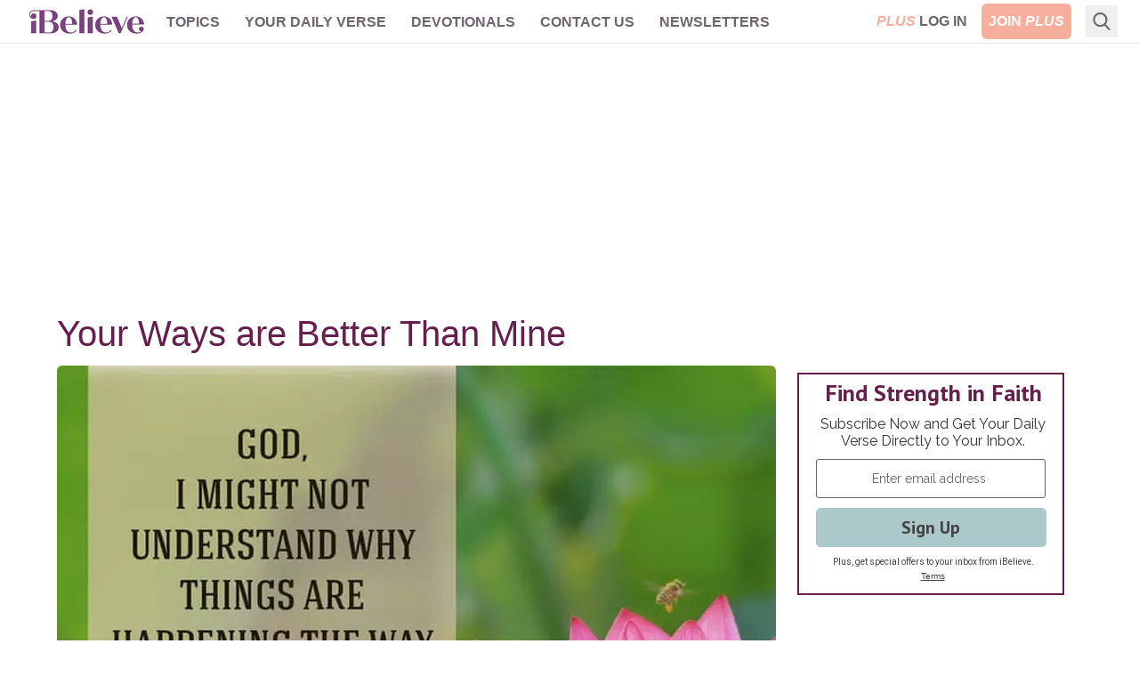

--- FILE ---
content_type: text/html; charset=utf-8
request_url: https://www.ibelieve.com/your-daily-verse/your-ways-are-better-than-mine.html
body_size: 12277
content:
<!DOCTYPE html>
<html lang="en">
<head>
    <meta charset="utf-8"/>
    <meta name="viewport" content="width=device-width, initial-scale=1.0"/>
    <meta name="robots" content="max-image-preview:large">
    <link rel="icon" type="image/png" href="/favicon.png">

    
    
    
            <link rel="preload" as="image" type="image/webp" href="https://i.swncdn.com/media/400w/cms/IB/12805-cm-prayer-God-not-understand-life-ways-better-trust-social.630w.tn.webp" media="(max-width: 767px)" fetchpriority="high">
        <link rel="preload" as="image" type="image/webp" href="https://i.swncdn.com/media/808w/cms/IB/12805-cm-prayer-God-not-understand-life-ways-better-trust-social.630w.tn.webp" media="(min-width: 768px)" fetchpriority="high">




    
<!-- DNS Prefetch (lightweight and safe) -->
<link rel="dns-prefetch" href="https://www.googletagmanager.com">
<link rel="dns-prefetch" href="https://www.google-analytics.com">
<link rel="dns-prefetch" href="https://js.pelcro.com">
<link rel="dns-prefetch" href="https://media.swncdn.com">
<link rel="dns-prefetch" href="https://i.swncdn.com">
<link rel="dns-prefetch" href="https://fonts.gstatic.com">
<link rel="dns-prefetch" href="https://s2.adform.net">
<link rel="dns-prefetch" href="https://www.googletagservices.com">
<link rel="dns-prefetch" href="https://prebid.adnxs.com">
<link rel="dns-prefetch" href="https://pagead2.googlesyndication.com">
<link rel="dns-prefetch" href="https://securepubads.g.doubleclick.net">
<link rel="dns-prefetch" href="https://ad.doubleclick.net">
<link rel="dns-prefetch" href="https://c.amazon-adsystem.com">

<!-- Preconnect (establish full connection early) -->
<link rel="preconnect" href="https://www.googletagmanager.com" crossorigin>
<link rel="preconnect" href="https://www.google-analytics.com" crossorigin>
<link rel="preconnect" href="https://js.pelcro.com" crossorigin>
<link rel="preconnect" href="https://media.swncdn.com" crossorigin>
<link rel="preconnect" href="https://i.swncdn.com" crossorigin>
<link rel="preconnect" href="https://fonts.gstatic.com" crossorigin>
<link rel="preconnect" href="https://s2.adform.net" crossorigin>
<link rel="preconnect" href="https://www.googletagservices.com" crossorigin>
<link rel="preconnect" href="https://prebid.adnxs.com" crossorigin>
<link rel="preconnect" href="https://pagead2.googlesyndication.com" crossorigin>
<link rel="preconnect" href="https://securepubads.g.doubleclick.net" crossorigin>
<link rel="preconnect" href="https://ad.doubleclick.net" crossorigin>
<link rel="preconnect" href="https://c.amazon-adsystem.com" crossorigin>

<!-- Preload (Critical resources to fetch ASAP) -->
<link rel="preload" as="script" href="https://www.googletagmanager.com/gtag/js?id=G-8BHZKB8W5T" fetchpriority="low">
<link rel="preload" as="script" href="https://securepubads.g.doubleclick.net/tag/js/gpt.js" fetchpriority="low">
<link rel="preload" as="script" href="https://media.swncdn.com/js/prebid/script.js" fetchpriority="low">
<link rel="preload" as="script" href="https://media.swncdn.com/salemads/ibelieve/advscript.js" fetchpriority="low">
<link rel="preload" as="script" href="/js/main.bundle.js?v=hXW9JHKSKDBBWvYFLX_UMIqYIcvw7J6BSBJbkStdY_E" fetchpriority="low">
<link rel="preload" as="script" href="https://js.pelcro.com/sdk/main.min.js" fetchpriority="low">
<link rel="preload" as="script" href="//b-code.liadm.com/a-06ut.min.js" fetchpriority="low">
    
<style>
    [x-cloak] { display: none !important; }
    #pelcro-view-dashboard #saved-items { display: none; }
</style>

<link href="/css/main.bundle.css?v=20260119-0841AM-3" rel="preload" as="style" />
<link href="/css/main.bundle.css?v=20260119-0841AM-3" rel="stylesheet" />



    <title>Your Ways are Better Than Mine - Your Daily Verse | iBelieve.com</title>
    <meta name="description" content="View Your Ways are Better Than Mine - Your Daily Verse. Share, pin and save today&#x27;s encouraging Bible Scripture."/>
        <meta name="p:domain_verify" content="1b7a9a7bffa69db7a7ceb532b6d3c591">
    <meta property="fb:admins" content="696121494" />
    <meta property="fb:app_id" content="271248429564685" />
    <meta property="fb:pages" content="387900014611608" />
    <meta property="og:site_name" content="iBelieve.com" />
    <meta property="og:title" content="Your Ways are Better Than Mine - Your Daily Verse" />
    <meta property="og:description" content="View Your Ways are Better Than Mine - Your Daily Verse. Share, pin and save today&#x27;s encouraging Bible Scripture." />
        <meta property="og:url" content="https://www.ibelieve.com/your-daily-verse/your-ways-are-better-than-mine.html" />
        <link rel="canonical" href="https://www.ibelieve.com/your-daily-verse/your-ways-are-better-than-mine.html" />
        <link rel="alternate" type="application/rss+xml" href="https://www.ibelieve.com/inspirations/rss/" />
        <meta property="og:image" content="https://media.swncdn.com/cms/IB/12805-cm-prayer-God-not-understand-life-ways-better-trust-social.630w.tn.png"/>
        <meta name="twitter:card" content="summary_large_image">
        <meta name="twitter:site" content="@iBelievecom">
        <meta name="twitter:title" content="Your Ways are Better Than Mine - Your Daily Verse">
        <meta name="twitter:description" content="View Your Ways are Better Than Mine - Your Daily Verse. Share, pin and save today&#x27;s encouraging Bible Scripture.">
        <meta name="twitter:image" content="https://media.swncdn.com/cms/IB/12805-cm-prayer-God-not-understand-life-ways-better-trust-social.630w.tn.png">            
            
<script type="application/ld+json">
{
  "@context": "http://schema.org",
  "@type": "Article",
  "mainEntityOfPage": {
    "type": "WebPage",
    "id": "https://www.ibelieve.com/inspirations/your-ways-are-better-than-mine.html"
  },
  "headline": "Your Ways are Better Than Mine",
  "articleSection": "Your Daily Verse",
  "image": {
    "type": "ImageObject",
    "url": "https://media.swncdn.com/cms/IB/12805-cm-prayer-God-not-understand-life-ways-better-trust-social.630w.tn.png"
  },
  "dateCreated": "2014-11-18T16:06:19.8670000",
  "datePublished": "2014-11-19T01:03:00.0000000",
  "dateModified": "2014-11-18T16:06:56.2100000",
  "publisher": {
    "type": "Organization",
    "name": "Salem Web Network",
    "url": "https://www.salemwebnetwork.com/",
    "logo": {
      "type": "ImageObject",
      "url": "https://salemnet.vo.llnwd.net/media/crosswalk/resource/areas/crosswalk/resources/images/logos/SWN_logo_blue_text.png",
      "width": 167,
      "height": 60
    },
    "sameAs": null
  },
  "description": "",
  "articleBody": "https://media.swncdn.com/cms/IB/12805-cm-prayer-God-not-understand-life-ways-better-trust-social.png"
}
</script>


            <meta property="article:tag" content="premium">   


<script>
    window.swn_pgi = { af: false, sl: 'none' }
</script>

    
    


</head>
<body class="font-helveticaNeue relative">
<div id="fb-root"></div>

<header class="sticky top-0 z-[99999]">
    
<style>
    #alert-container:empty {
        display: none;
    }
</style>
<script async src="https://media.swncdn.com/alerts/dist/main.js?v=1" id="alertbar-script"></script>
<div id="alert-container" class="justify-center content-center text-center text-white text-base md:text-xl py-2 px-2 md:px-0" rel="noopener"></div>
<script>
    const script = document.getElementById('alertbar-script');
    script.addEventListener('load', function() {
        if (window.AlertBar && typeof window.AlertBar.display === 'function') {
            window.AlertBar.display(false, "#alert-container");
          
            // setTimeout(() => {
            //     var sidebar = document.getElementById('sidebar');
            //     var alertContainer = document.getElementById('alert-container');
            //     if(sidebar && alertContainer.children.length > 0){
            //         sidebar.classList.add('sidebar-lg');
            //         sidebar.classList.remove('sidebar');
            //     }
            // }, 2000);    
        }
    });
</script>

    
<nav class="bg-white w-full border-b border-ibgray" x-data="{ showMobile: false }" x-cloak>
  <div class="mx-auto px-2 sm:px-6">
    <div class="relative flex items-center justify-between h-12 font-helveticaNeue">
      <div class="absolute inset-y-0 left-0 flex items-center lg:hidden">
        <!-- Mobile menu button-->
        <button type="button" class="inline-flex items-center justify-center p-2 rounded-md text-ibgray-800 hover:text-white hover:bg-ibrose-900 focus:outline-none focus:ring-2 focus:ring-inset focus:ring-white" aria-controls="mobile-menu" aria-expanded="false"
            @click="showMobile = !showMobile" @keydown.escape="showMobile = false" @click.away="showMobile = false">
          <span class="sr-only">Open main menu</span>          
          <svg class="block h-6 w-6" xmlns="https://www.w3.org/2000/svg" fill="none" viewBox="0 0 24 24" stroke="currentColor" aria-hidden="true">
            <path stroke-linecap="round" stroke-linejoin="round" stroke-width="2" d="M4 6h16M4 12h16M4 18h16" />
          </svg>          
          <svg class="hidden h-6 w-6" xmlns="https://www.w3.org/2000/svg" fill="none" viewBox="0 0 24 24" stroke="currentColor" aria-hidden="true">
            <path stroke-linecap="round" stroke-linejoin="round" stroke-width="2" d="M6 18L18 6M6 6l12 12" />
          </svg>
        </button>
      </div>
      <div class="flex-1 flex items-center justify-center lg:items-stretch lg:justify-start">
          <!-- Logo -->
        <div class="flex-shrink-0 flex items-center">
          <a class="no-underline hover:no-underline" href="https://www.ibelieve.com/" title="iBelieve.com">
              <picture><source srcset="https://i.swncdn.com/media/147w/ibelieve/logos/logo.webp" type="image/webp"><img src="https://i.swncdn.com/media/147w/ibelieve/logos/logo.png" width="147" height="48" onerror="this.onerror = null;this.parentNode.children[0].srcset = this.parentNode.children[1].srcset = this.src;" class="block h-auto w-[147px]" alt="iBelieve.com"></picture>              
          </a>          
        </div>        

        <!-- Main menu -->
        <div class="hidden lg:block sm:ml-6 lg:ml-2">
          <div class="flex space-x-3 flex-wrap justify-center content-center h-12">

                        <div class="relative" x-data="{ isOpen: false }">
                            
                            <a href="#" class="text-ibgray-800 hover:bg-ibrose-900 hover:text-white p-2 rounded-md text-xs lg:text-base uppercase font-bold"                                 
                                @click.prevent="isOpen = !isOpen" @keydown.escape="isOpen = false" @click.away="isOpen = false">Topics</a>
                            
                            <div x-show="isOpen"
                                class="hidden origin-top-left absolute left-0 mt-2 w-48 rounded-md shadow-lg py-1 bg-white ring-1 ring-black ring-opacity-5 focus:outline-none z-50"
                                :class="{ 'sm:block': isOpen }"> 
                                        <a href="/christian-living/" class="block px-4 py-2 text-lg text-gray-700 hover:bg-ibrose-900 hover:text-white" @click="isOpen = false">Christian Living</a>
                                        <a href="/video/" class="block px-4 py-2 text-lg text-gray-700 hover:bg-ibrose-900 hover:text-white" @click="isOpen = false">Video</a>
                                        <a href="/featured-plus-pdfs/" class="block px-4 py-2 text-lg text-gray-700 hover:bg-ibrose-900 hover:text-white" @click="isOpen = false">Printables</a>
                                        <a href="https://www.ibelieve.com/church-theology/" class="block px-4 py-2 text-lg text-gray-700 hover:bg-ibrose-900 hover:text-white" @click="isOpen = false">Church &amp; Theology</a>
                                        <a href="/relationships/" class="block px-4 py-2 text-lg text-gray-700 hover:bg-ibrose-900 hover:text-white" @click="isOpen = false">Relationships</a>
                                        <a href="/motherhood/" class="block px-4 py-2 text-lg text-gray-700 hover:bg-ibrose-900 hover:text-white" @click="isOpen = false">Motherhood</a>
                                        <a href="/career-calling/" class="block px-4 py-2 text-lg text-gray-700 hover:bg-ibrose-900 hover:text-white" @click="isOpen = false">Career &amp; Calling</a>
                                        <a href="/health-beauty/" class="block px-4 py-2 text-lg text-gray-700 hover:bg-ibrose-900 hover:text-white" @click="isOpen = false">Health &amp; Beauty</a>
                                        <a href="/food-home/" class="block px-4 py-2 text-lg text-gray-700 hover:bg-ibrose-900 hover:text-white" @click="isOpen = false">Food &amp; Home</a>
                                        <a href="/holidays/" class="block px-4 py-2 text-lg text-gray-700 hover:bg-ibrose-900 hover:text-white" @click="isOpen = false">Holidays</a>
                                        <a href="/slideshows/" class="block px-4 py-2 text-lg text-gray-700 hover:bg-ibrose-900 hover:text-white" @click="isOpen = false">Slideshows</a>
                            </div>                            
                        </div>
                        <div class="relative">
                            <a href="/your-daily-verse/" class="text-ibgray-800 hover:bg-ibrose-900 hover:text-white p-2 rounded-md text-xs lg:text-base uppercase font-bold">Your Daily Verse</a>
                        </div>
                        <div class="relative">
                            <a href="/devotionals/" class="text-ibgray-800 hover:bg-ibrose-900 hover:text-white p-2 rounded-md text-xs lg:text-base uppercase font-bold">Devotionals</a>
                        </div>
                        <div class="relative" x-data="{ isOpen: false }">
                            
                            <a href="#" class="text-ibgray-800 hover:bg-ibrose-900 hover:text-white p-2 rounded-md text-xs lg:text-base uppercase font-bold"                                 
                                @click.prevent="isOpen = !isOpen" @keydown.escape="isOpen = false" @click.away="isOpen = false">Contact Us</a>
                            
                            <div x-show="isOpen"
                                class="hidden origin-top-left absolute left-0 mt-2 w-48 rounded-md shadow-lg py-1 bg-white ring-1 ring-black ring-opacity-5 focus:outline-none z-50"
                                :class="{ 'sm:block': isOpen }"> 
                                        <a href="/about-ibelieve.html" class="block px-4 py-2 text-lg text-gray-700 hover:bg-ibrose-900 hover:text-white" @click="isOpen = false">About Us</a>
                                        <a href="/write-for-us.html" class="block px-4 py-2 text-lg text-gray-700 hover:bg-ibrose-900 hover:text-white" @click="isOpen = false">Write for Us</a>
                                        <a href="/contact-us.html" class="block px-4 py-2 text-lg text-gray-700 hover:bg-ibrose-900 hover:text-white" @click="isOpen = false">Help</a>
                            </div>                            
                        </div>
                        <div class="relative">
                            <a href="/newsletters/" class="text-ibgray-800 hover:bg-ibrose-900 hover:text-white p-2 rounded-md text-xs lg:text-base uppercase font-bold">Newsletters</a>
                        </div>
                
          </div>
        </div>
      </div>      

      <!-- Mobile Plus -->
      <div class="md:hidden">
        <a class="btn-plus bg-ibrose-900 text-white px-3 py-2 rounded-md text-[16px] uppercase italic font-black font-futuraPT" title="Plus" href="https://www.ibelieve.com/subscribe/?utm_source=nav&amp;utm_medium=pluslink&amp;utm_campaign=joinplus" data-google-interstitial="false">Plus</a>
      </div>
      
      <!-- Membership -->
      <div class="hidden md:block absolute inset-y-0 right-0 flex items-center pr-2 sm:static sm:inset-auto sm:ml-6 sm:pr-0">          

                <div class="flex space-x-2">
                    <a class="plus-login hidden text-base lg:block p-2 text-center" href="https://www.ibelieve.com/login/" data-google-interstitial="false"> 
                        <span class="italic text-ibrose-900 font-black font-futuraPT">PLUS</span>
                        <span class="font-bold text-ibgray-800 uppercase">Log In</span>
                    </a>
                    <a class="plus-join rounded-md bg-ibrose-900 text-white text-base p-2 text-center" href="https://www.ibelieve.com/subscribe/?utm_source=nav&amp;utm_medium=pluslink&amp;utm_campaign=joinplus" data-google-interstitial="false">
                        <span class="font-bold hidden lg:inline-block">JOIN</span>
                        <span class="italic font-black font-futuraPT">PLUS</span>
                    </a>                    
                </div>
        
      </div>
      <!--Search -->
        <div class="flex relative ml-2" x-data="{ isOpen: false }" x-cloak>
            <div class="hidden lg:block flex relative ml-2" x-data="{ searchQuery: '', isOpen: false }" x-cloak>
    <!-- Search icon -->
    <button type="button" class="p-2" aria-label="Search" @click="isOpen = !isOpen" @keydown.escape="isOpen = false">
        <svg class="text-ibgray-800 h-5 w-5 fill-current" xmlns="https://www.w3.org/2000/svg"
                xmlns:xlink="https://www.w3.org/1999/xlink" x="0px" y="0px" viewBox="0 0 56.966 56.966">
            <path d="M55.146,51.887L41.588,37.786c3.486-4.144,5.396-9.358,5.396-14.786c0-12.682-10.318-23-23-23s-23,10.318-23,23  s10.318,23,23,23c4.761,0,9.298-1.436,13.177-4.162l13.661,14.208c0.571,0.593,1.339,0.92,2.162,0.92  c0.779,0,1.518-0.297,2.079-0.837C56.255,54.982,56.293,53.08,55.146,51.887z M23.984,6c9.374,0,17,7.626,17,17s-7.626,17-17,17  s-17-7.626-17-17S14.61,6,23.984,6z"/>
        </svg>
    </button>

    <form x-show="isOpen" action="https://www.ibelieve.com/search/" method="get" id="desktop-search-form" class="hidden origin-top-right absolute right-10 -top-1.5" :class="{ 'md:block': isOpen }">  
        <!-- Desktop search box -->
        <div class="items-center md:block w-80 rounded-md shadow-lg bg-white ring-1 ring-black ring-opacity-5 focus:outline-none">
            <div class="flex items-center flex-1 px-2 space-x-2">
                <!-- Search icon -->
                <button type="submit" class="mx-1" aria-label="Search">
                    <svg class="text-ibgray-200 h-5 w-5 fill-current" xmlns="https://www.w3.org/2000/svg"
                         xmlns:xlink="https://www.w3.org/1999/xlink" x="0px" y="0px" viewBox="0 0 56.966 56.966">
                        <path d="M55.146,51.887L41.588,37.786c3.486-4.144,5.396-9.358,5.396-14.786c0-12.682-10.318-23-23-23s-23,10.318-23,23  s10.318,23,23,23c4.761,0,9.298-1.436,13.177-4.162l13.661,14.208c0.571,0.593,1.339,0.92,2.162,0.92  c0.779,0,1.518-0.297,2.079-0.837C56.255,54.982,56.293,53.08,55.146,51.887z M23.984,6c9.374,0,17,7.626,17,17s-7.626,17-17,17  s-17-7.626-17-17S14.61,6,23.984,6z"/>
                    </svg>
                </button>
                <input type="text" name="q" placeholder="Search..." x-model="searchQuery"
                    class="w-11/12 py-3 bg-transparent placeholder-gray-900 text-ibgray-200 text-base rounded-md focus:outline-none" />
            </div>
        </div>
    </form>
</div>
        </div>
    </div>
  </div>

  <!-- Mobile menu, show/hide based on menu state. -->
  <div x-show="showMobile" class="lg:hidden" id="mobile-menu">
    <div class="px-2 pt-2 pb-3 space-y-1">     
            <div class="flex space-x-2 justify-center content-center">
                <a class="plus-login w-1/3 md:w-1/4 text-sm p-2 text-center" href="https://www.ibelieve.com/login/" data-google-interstitial="false">
                    <span class="italic text-ibrose-900 font-black text-[15px] font-futuraPT">PLUS</span>
                    <span class="font-bold text-ibgray-800 uppercase">Log In</span>
                </a>
                <a class="plus-join w-1/3 md:w-1/4 rounded-md bg-ibrose-900 text-white text-sm p-2 text-center" href="https://www.ibelieve.com/subscribe/?campaign_key=nav_joinplus" data-google-interstitial="false">
                    <span class="font-bold">JOIN</span>
                    <span class="italic font-black text-[15px] font-futuraPT">PLUS</span>
                </a>                    
            </div>

        <div class="grid grid-cols-2">

                        <a href="/christian-living/" class="col-span-1 text-ibgray-800 hover:bg-ibrose-900 hover:text-white block p-2 rounded-md text-base font-medium">Christian Living</a>
                        <a href="/video/" class="col-span-1 text-ibgray-800 hover:bg-ibrose-900 hover:text-white block p-2 rounded-md text-base font-medium">Video</a>
                        <a href="/featured-plus-pdfs/" class="col-span-1 text-ibgray-800 hover:bg-ibrose-900 hover:text-white block p-2 rounded-md text-base font-medium">Printables</a>
                        <a href="https://www.ibelieve.com/church-theology/" class="col-span-1 text-ibgray-800 hover:bg-ibrose-900 hover:text-white block p-2 rounded-md text-base font-medium">Church &amp; Theology</a>
                        <a href="/relationships/" class="col-span-1 text-ibgray-800 hover:bg-ibrose-900 hover:text-white block p-2 rounded-md text-base font-medium">Relationships</a>
                        <a href="/motherhood/" class="col-span-1 text-ibgray-800 hover:bg-ibrose-900 hover:text-white block p-2 rounded-md text-base font-medium">Motherhood</a>
                        <a href="/career-calling/" class="col-span-1 text-ibgray-800 hover:bg-ibrose-900 hover:text-white block p-2 rounded-md text-base font-medium">Career &amp; Calling</a>
                        <a href="/health-beauty/" class="col-span-1 text-ibgray-800 hover:bg-ibrose-900 hover:text-white block p-2 rounded-md text-base font-medium">Health &amp; Beauty</a>
                        <a href="/food-home/" class="col-span-1 text-ibgray-800 hover:bg-ibrose-900 hover:text-white block p-2 rounded-md text-base font-medium">Food &amp; Home</a>
                        <a href="/holidays/" class="col-span-1 text-ibgray-800 hover:bg-ibrose-900 hover:text-white block p-2 rounded-md text-base font-medium">Holidays</a>
                        <a href="/slideshows/" class="col-span-1 text-ibgray-800 hover:bg-ibrose-900 hover:text-white block p-2 rounded-md text-base font-medium">Slideshows</a>
                    <a href="/your-daily-verse/" class="col-span-1 text-ibgray-800 hover:bg-ibrose-900 hover:text-white block p-2 rounded-md text-base font-medium">Your Daily Verse</a>
                    <a href="/devotionals/" class="col-span-1 text-ibgray-800 hover:bg-ibrose-900 hover:text-white block p-2 rounded-md text-base font-medium">Devotionals</a>
                        <a href="/about-ibelieve.html" class="col-span-1 text-ibgray-800 hover:bg-ibrose-900 hover:text-white block p-2 rounded-md text-base font-medium">About Us</a>
                        <a href="/write-for-us.html" class="col-span-1 text-ibgray-800 hover:bg-ibrose-900 hover:text-white block p-2 rounded-md text-base font-medium">Write for Us</a>
                        <a href="/contact-us.html" class="col-span-1 text-ibgray-800 hover:bg-ibrose-900 hover:text-white block p-2 rounded-md text-base font-medium">Help</a>
                    <a href="/newsletters/" class="col-span-1 text-ibgray-800 hover:bg-ibrose-900 hover:text-white block p-2 rounded-md text-base font-medium">Newsletters</a>
        
        </div>

    </div>
</div>
</nav> 
</header>
    

    <div class="container p-5 lg:px-0 md:py-7 pb-10 mx-auto max-w-6xl">
            <div class="flex flex-wrap justify-center content-center a-none a-d-250"><div id="desktop_header_varxvar-1"></div></div>        
            <div class="flex flex-wrap justify-center content-center a-none a-t-90"><div id="tablet_header_728x90-1"></div></div>        
                
        <div class="md:mt-7 bg-white">

            
            <div class="md:flex">
                <div class="w-full md:flex-1 md:pr-6 md:w-[calc(100%-320px)]">
                    

    <article>
        
    <h1 class="text-ibpurple text-3xl lg:text-[40px] leading-9 lg:leading-10 mb-4 ">Your Ways are Better Than Mine</h1>
    

        <picture><source srcset="https://i.swncdn.com/media/400w/cms/IB/12805-cm-prayer-God-not-understand-life-ways-better-trust-social.630w.tn.webp" type="image/webp" media="(max-width: 767px)"><source srcset="https://i.swncdn.com/media/400w/cms/IB/12805-cm-prayer-God-not-understand-life-ways-better-trust-social.630w.tn.png" type="image/png" media="(max-width: 767px)"><source srcset="https://i.swncdn.com/media/808w/cms/IB/12805-cm-prayer-God-not-understand-life-ways-better-trust-social.630w.tn.webp" type="image/webp"><img src="https://i.swncdn.com/media/808w/cms/IB/12805-cm-prayer-God-not-understand-life-ways-better-trust-social.630w.tn.png" width="808" height="808" onerror="this.onerror = null;this.parentNode.children[0].srcset = this.parentNode.children[1].srcset = this.src;" class="w-full rounded-md" alt="Your Ways are Better Than Mine"></picture>       
        
        
    <p class="text-xs text-ibgray-200 my-6">
        Originally published Wednesday, 19 November 2014.
    </p>


        <div class="readable-text my-3 text-ibgray-800 text-xl">
            
        </div>        

        
	<div class="block text-center mb-7 min-h-[100px]">
		<p class="text-sm text-ibgray-200 font-bold mt-5 mb-3">SHARE</p>
		<div class="block mx-auto">
			<a href="https://facebook.com/sharer/sharer.php?u=https://www.ibelieve.com/inspirations/your-ways-are-better-than-mine.html" target="_blank" rel="noopener" aria-label="Share on Facebook"
			   class="rounded-full border-2 border-ibgray-200 bg-white w-[60px] h-[60px] mx-3 inline-block p-4" onclick="trackShare()">
				<picture><source srcset="https://i.swncdn.com/media/26w/ibelieve/icons/icon-facebook.webp" type="image/webp"><img src="https://i.swncdn.com/media/26w/ibelieve/icons/icon-facebook.png" width="26" height="26" onerror="this.onerror = null;this.parentNode.children[0].srcset = this.parentNode.children[1].srcset = this.src;" class="w-[26px] h-[26px]" alt="Facebook" loading="lazy"></picture>
			</a>
			<a href="https://twitter.com/intent/tweet/?text=Your Ways are Better Than Mine&amp;url=https://www.ibelieve.com/inspirations/your-ways-are-better-than-mine.html" target="_blank" rel="noopener" aria-label="Share on X"
				class="rounded-full border-2 border-ibgray-200 bg-white w-[60px] h-[60px] mx-3 inline-block p-4" onclick="trackShare()">
				<picture><source srcset="https://i.swncdn.com/media/26w/ibelieve/icons/icon-twitter.webp" type="image/webp"><img src="https://i.swncdn.com/media/26w/ibelieve/icons/icon-twitter.png" width="26" height="26" onerror="this.onerror = null;this.parentNode.children[0].srcset = this.parentNode.children[1].srcset = this.src;" class="w-[26px] h-[26px]" alt="X" loading="lazy"></picture>
			</a>
			<a href="https://pinterest.com/pin/create/button/?url=https://www.ibelieve.com/inspirations/your-ways-are-better-than-mine.html&amp;media=https://media.swncdn.com/cms/IB/12805-cm-prayer-God-not-understand-life-ways-better-trust-social.630w.tn.png&amp;description=Your Ways are Better Than Mine" 
				target="_blank" rel="noopener" aria-label="Share on Pinterest" class="rounded-full border-2 border-ibgray-200 bg-white w-[60px] h-[60px] mx-3 inline-block p-4"
			   onclick="trackShare()">
				<picture><source srcset="https://i.swncdn.com/media/26w/ibelieve/icons/icon-pinterest.webp" type="image/webp"><img src="https://i.swncdn.com/media/26w/ibelieve/icons/icon-pinterest.png" width="26" height="26" onerror="this.onerror = null;this.parentNode.children[0].srcset = this.parentNode.children[1].srcset = this.src;" class="w-[26px] h-[26px]" alt="Pinterest" loading="lazy"></picture>
			</a>
		</div>
	</div>


            <div class="mb-5">
                <div class="swn-editor-premium-promo w-full min-h-[89px] my-3"></div>
            </div>
    </article>
    
    <hr />
    <div class="my-7">
        <div class="M944481ScriptRootC1590969" id="M944481ScriptRootC1590969"></div>
    </div>

    
    <div>
            <h2 class="text-ibpurple text-2xl mb-1 font-bold">Recently Featured Daily Verses</h2>
        <div class="grid grid-cols-2 lg:grid-cols-3 gap-4">
                <div class="pb-3 md:py-3 overflow-hidden">
                    <a class="block" href="https://www.ibelieve.com/your-daily-verse/your-daily-verse-john-836.html">
                        <div class="relative rounded-md overflow-hidden">
                                <picture><source srcset="https://i.swncdn.com/media/400w/via/6707-john-836.webp" type="image/webp"><img src="https://i.swncdn.com/media/400w/via/6707-john-836.png" width="400" height="225" onerror="this.onerror = null;this.parentNode.children[0].srcset = this.parentNode.children[1].srcset = this.src;" class="max-h-24 md:max-h-32 w-full rounded-md" alt="Your Daily Verse - John 8:36" loading="lazy"></picture>                       
                        </div>               
                        <div class="text-ibgray-800 mt-1 text-center">
                            <span class="article-title font-bold block leading-6">Your Daily Verse - John 8:36</span>                    
                        </div>
                    </a>
                </div>     
                <div class="pb-3 md:py-3 overflow-hidden">
                    <a class="block" href="https://www.ibelieve.com/your-daily-verse/your-daily-verse-mark-1-15.html">
                        <div class="relative rounded-md overflow-hidden">
                                <picture><source srcset="https://i.swncdn.com/media/400w/cms/IB/Your-Daily-Verse/66793-60003-mark115cc.1200w.tn.webp" type="image/webp"><img src="https://i.swncdn.com/media/400w/cms/IB/Your-Daily-Verse/66793-60003-mark115cc.1200w.tn.jpg" width="400" height="225" onerror="this.onerror = null;this.parentNode.children[0].srcset = this.parentNode.children[1].srcset = this.src;" class="max-h-24 md:max-h-32 w-full rounded-md" alt="Your Daily Verse - Mark 1:15" loading="lazy"></picture>                       
                        </div>               
                        <div class="text-ibgray-800 mt-1 text-center">
                            <span class="article-title font-bold block leading-6">Your Daily Verse - Mark 1:15</span>                    
                        </div>
                    </a>
                </div>     
                <div class="pb-3 md:py-3 overflow-hidden">
                    <a class="block" href="https://www.ibelieve.com/your-daily-verse/your-daily-verse-2-timothy-4-3.html">
                        <div class="relative rounded-md overflow-hidden">
                                <picture><source srcset="https://i.swncdn.com/media/400w/cms/IB/60785-2-tim-4-3.1200w.tn.webp" type="image/webp"><img src="https://i.swncdn.com/media/400w/cms/IB/60785-2-tim-4-3.1200w.tn.jpg" width="400" height="225" onerror="this.onerror = null;this.parentNode.children[0].srcset = this.parentNode.children[1].srcset = this.src;" class="max-h-24 md:max-h-32 w-full rounded-md" alt="Your Daily Verse - 2 Timothy 4:3" loading="lazy"></picture>                       
                        </div>               
                        <div class="text-ibgray-800 mt-1 text-center">
                            <span class="article-title font-bold block leading-6">Your Daily Verse - 2 Timothy 4:3</span>                    
                        </div>
                    </a>
                </div>     
                <div class="pb-3 md:py-3 overflow-hidden">
                    <a class="block" href="https://www.ibelieve.com/your-daily-verse/your-daily-verse-hosea-6-6.html">
                        <div class="relative rounded-md overflow-hidden">
                                <picture><source srcset="https://i.swncdn.com/media/400w/cms/IB/Your-Daily-Verse/70740-for-i-desire-mercy.1200w.tn.webp" type="image/webp"><img src="https://i.swncdn.com/media/400w/cms/IB/Your-Daily-Verse/70740-for-i-desire-mercy.1200w.tn.png" width="400" height="225" onerror="this.onerror = null;this.parentNode.children[0].srcset = this.parentNode.children[1].srcset = this.src;" class="max-h-24 md:max-h-32 w-full rounded-md" alt="Your Daily Verse - Hosea 6:6" loading="lazy"></picture>                       
                        </div>               
                        <div class="text-ibgray-800 mt-1 text-center">
                            <span class="article-title font-bold block leading-6">Your Daily Verse - Hosea 6:6</span>                    
                        </div>
                    </a>
                </div>     
                <div class="pb-3 md:py-3 overflow-hidden">
                    <a class="block" href="https://www.ibelieve.com/your-daily-verse/your-daily-verse-isaiah-4915-16.html">
                        <div class="relative rounded-md overflow-hidden">
                                <picture><source srcset="https://i.swncdn.com/media/400w/via/5605-isaiah-49.webp" type="image/webp"><img src="https://i.swncdn.com/media/400w/via/5605-isaiah-49.png" width="400" height="225" onerror="this.onerror = null;this.parentNode.children[0].srcset = this.parentNode.children[1].srcset = this.src;" class="max-h-24 md:max-h-32 w-full rounded-md" alt="Your Daily Verse - Isaiah 49:15-16" loading="lazy"></picture>                       
                        </div>               
                        <div class="text-ibgray-800 mt-1 text-center">
                            <span class="article-title font-bold block leading-6">Your Daily Verse - Isaiah 49:15-16</span>                    
                        </div>
                    </a>
                </div>     
                <div class="pb-3 md:py-3 overflow-hidden">
                    <a class="block" href="https://www.ibelieve.com/your-daily-verse/your-daily-verse-proverbs-19-21.html">
                        <div class="relative rounded-md overflow-hidden">
                                <picture><source srcset="https://i.swncdn.com/media/400w/cms/IB/Your-Daily-Verse/71077-62161-proverbs1921.1200w.tn.webp" type="image/webp"><img src="https://i.swncdn.com/media/400w/cms/IB/Your-Daily-Verse/71077-62161-proverbs1921.1200w.tn.jpg" width="400" height="225" onerror="this.onerror = null;this.parentNode.children[0].srcset = this.parentNode.children[1].srcset = this.src;" class="max-h-24 md:max-h-32 w-full rounded-md" alt="Your Daily Verse - Proverbs 19:21" loading="lazy"></picture>                       
                        </div>               
                        <div class="text-ibgray-800 mt-1 text-center">
                            <span class="article-title font-bold block leading-6">Your Daily Verse - Proverbs 19:21</span>                    
                        </div>
                    </a>
                </div>     
        </div>
    </div>
 

                </div>
                <div class="w-full md:flex-none md:w-[320px] md:mt-16">        
                    
<div class="flex flex-col space-y-5">

        <div id='lightbox-inline-form-f12f326c-9d23-484a-8816-835816850f5d'></div>
        <div id='lightbox-inline-form-408b5544-04bf-4e54-91a7-ff700c559155'></div>     

    <div class="hidden md:block">
            <div class="flex flex-wrap justify-center content-center a-none a-d-250"><div id="desktop_right_300x250-1"></div></div>    
            <div class="flex flex-wrap justify-center content-center a-none a-t-250"><div id="tablet_middle_300x250-1"></div></div>

        <div class="mt-5">
            
    <div>
        <h2 class="text-ibpurple text-2xl mb-1 font-bold">Popular Today</h2>
        <div class="py-3 last:mb-0 border-b border-ibgray-100 last:border-0 overflow-hidden">
            <a class="block flex" href="https://www.ibelieve.com/food-home/what-if-spring-cleaning-was-meant-for-winter.html">
                <div class="relative rounded-md overflow-hidden flex-shrink-0">
                        <picture><source srcset="https://i.swncdn.com/media/100w/via/images/2022/08/26/27118-gettyimages-1304554687_source_file.webp" type="image/webp" media="(max-width: 767px)"><source srcset="https://i.swncdn.com/media/100w/via/images/2022/08/26/27118-gettyimages-1304554687_source_file.jpg" type="image/jpeg" media="(max-width: 767px)"><source srcset="https://i.swncdn.com/media/145w/via/images/2022/08/26/27118-gettyimages-1304554687_source_file.webp" type="image/webp"><img src="https://i.swncdn.com/media/145w/via/images/2022/08/26/27118-gettyimages-1304554687_source_file.jpg" width="145" height="75" onerror="this.onerror = null;this.parentNode.children[0].srcset = this.parentNode.children[1].srcset = this.src;" class="h-auto w-[100px]  rounded-md" alt="What if Spring Cleaning was meant for Winter" loading="lazy"></picture>                         
                </div>               
                <div class="px-4 text-ibgray-800 flex-1">
                    <span class="article-title font-bold block leading-6 mb-2">What if Spring Cleaning was meant for Winter</span>                    
                </div>
            </a>
        </div>
        <div class="py-3 last:mb-0 border-b border-ibgray-100 last:border-0 overflow-hidden">
            <a class="block flex" href="https://www.ibelieve.com/christian-living/5-ways-to-get-out-of-bed-when-you-dont-feel-like-it.html">
                <div class="relative rounded-md overflow-hidden flex-shrink-0">
                        <picture><source srcset="https://i.swncdn.com/media/100w/via/9796-man-in-bed-waking-from-dream-gettyimages-pros.webp" type="image/webp" media="(max-width: 767px)"><source srcset="https://i.swncdn.com/media/100w/via/9796-man-in-bed-waking-from-dream-gettyimages-pros.jpg" type="image/jpeg" media="(max-width: 767px)"><source srcset="https://i.swncdn.com/media/145w/via/9796-man-in-bed-waking-from-dream-gettyimages-pros.webp" type="image/webp"><img src="https://i.swncdn.com/media/145w/via/9796-man-in-bed-waking-from-dream-gettyimages-pros.jpg" width="145" height="75" onerror="this.onerror = null;this.parentNode.children[0].srcset = this.parentNode.children[1].srcset = this.src;" class="h-auto w-[100px]  rounded-md" alt="5 Ways to Get Out of Bed When You Don’t Feel Like It" loading="lazy"></picture>                         
                </div>               
                <div class="px-4 text-ibgray-800 flex-1">
                    <span class="article-title font-bold block leading-6 mb-2">5 Ways to Get Out of Bed When You Don’t Feel Like It</span>                    
                </div>
            </a>
        </div>
        <div class="py-3 last:mb-0 border-b border-ibgray-100 last:border-0 overflow-hidden">
            <a class="block flex" href="https://www.ibelieve.com/christian-living/what-auschwitz-taught-me-about-faith-and-courage.html">
                <div class="relative rounded-md overflow-hidden flex-shrink-0">
                        <picture><source srcset="https://i.swncdn.com/media/100w/via/7594-holocaust-rememberance-daygettyimages-carsten.webp" type="image/webp" media="(max-width: 767px)"><source srcset="https://i.swncdn.com/media/100w/via/7594-holocaust-rememberance-daygettyimages-carsten.jpg" type="image/jpeg" media="(max-width: 767px)"><source srcset="https://i.swncdn.com/media/145w/via/7594-holocaust-rememberance-daygettyimages-carsten.webp" type="image/webp"><img src="https://i.swncdn.com/media/145w/via/7594-holocaust-rememberance-daygettyimages-carsten.jpg" width="145" height="75" onerror="this.onerror = null;this.parentNode.children[0].srcset = this.parentNode.children[1].srcset = this.src;" class="h-auto w-[100px]  rounded-md" alt="What Auschwitz Taught Me About Faith and Courage" loading="lazy"></picture>                         
                </div>               
                <div class="px-4 text-ibgray-800 flex-1">
                    <span class="article-title font-bold block leading-6 mb-2">What Auschwitz Taught Me About Faith and Courage</span>                    
                </div>
            </a>
        </div>
</div>

        </div>
    </div>
    

    <div class="flex flex-wrap justify-center content-center a-none a-d-250"><div id="desktop_right_300x250-2"></div></div>
    <div class="flex flex-wrap justify-center content-center a-none a-t-250"><div id="tablet_middle_300x250-2"></div></div>
    <div class="flex flex-wrap justify-center content-center a-none a-m-250"><div class="mobile_300x250_dynamic"></div></div>
    
    <div class="flex flex-wrap justify-center content-center my-2.5">
        <a data-sa></a>
    </div>    
    

    <div class="hidden md:block">
                                   
        <div class="mt-5">
            <div class="flex flex-wrap justify-center content-center a-none a-d-250"><div id="desktop_right_sticky-1"></div></div>
            <div class="flex flex-wrap justify-center content-center a-none a-t-250"><div class="tablet_300x250_dynamic"></div></div>
        </div>
    </div>               
</div>
                </div>
            </div>
        </div>
        
                
        
    </div>


<footer class="text-ibgray-200 text-sm border-t">
    <div class="py-8 max-w-6xl mx-auto px-5 md:px-0">
        <div class="w-fit mx-auto hidden md:flex">
            <a class="w-[32px] h-[32px] mx-1" href="https://www.facebook.com/iBelievedotcom" target="_blank">                
                <picture><img src="https://media.swncdn.com/ibelieve/icons/facebook.gif" width="32" height="32" onerror="this.onerror = null;this.parentNode.children[0].srcset = this.parentNode.children[1].srcset = this.src;" class="w-[32px] h-[32px]" alt="Facebook" loading="lazy"></picture>
            </a>
            <a class="w-[32px] h-[32px] mx-1" href="https://twitter.com/ibelievecom" target="_blank">                
                <picture><img src="https://media.swncdn.com/ibelieve/icons/twitter.gif" width="32" height="32" onerror="this.onerror = null;this.parentNode.children[0].srcset = this.parentNode.children[1].srcset = this.src;" class="w-[32px] h-[32px]" alt="X" loading="lazy"></picture>
            </a>
            <a class="w-[32px] h-[32px] mx-1" href="https://pinterest.com/ibelievecom/" target="_blank">                
                <picture><img src="https://media.swncdn.com/ibelieve/icons/pinterest.gif" width="32" height="32" onerror="this.onerror = null;this.parentNode.children[0].srcset = this.parentNode.children[1].srcset = this.src;" class="w-[32px] h-[32px]" alt="Pinterest" loading="lazy"></picture>
            </a>
            <a class="w-[32px] h-[32px] mx-1" href="https://www.ibelieve.com/rss/" target="_blank">                
                <picture><img src="https://media.swncdn.com/ibelieve/icons/rss.gif" width="32" height="32" onerror="this.onerror = null;this.parentNode.children[0].srcset = this.parentNode.children[1].srcset = this.src;" class="w-[32px] h-[32px]" alt="Rss" loading="lazy"></picture>
            </a>
            <a class="w-[32px] h-[32px] mx-1" href="https://www.youtube.com/channel/UCSlSyJmRtME_GmITmXKLACA" target="_blank">
                <picture><img src="https://media.swncdn.com/ibelieve/icons/youtube.gif" width="32" height="32" onerror="this.onerror = null;this.parentNode.children[0].srcset = this.parentNode.children[1].srcset = this.src;" class="w-[32px] h-[32px]" alt="Youtube" loading="lazy"></picture>
            </a>
            <a class="w-[32px] h-[32px] mx-1" href="https://www.instagram.com/ibelievecom/" target="_blank">
                <picture><img src="https://media.swncdn.com/ibelieve/icons/instagram.gif" width="32" height="32" onerror="this.onerror = null;this.parentNode.children[0].srcset = this.parentNode.children[1].srcset = this.src;" class="w-[32px] h-[32px]" alt="Instagram" loading="lazy"></picture>
            </a>
        </div>

        <div class="md:flex">
            <div class="flex-none mb-3 md:mr-5">
                <picture><source srcset="https://i.swncdn.com/media/235w/logo/swn/SalemWebNetwork-Logo-Footer.webp" type="image/webp"><img src="https://i.swncdn.com/media/235w/logo/swn/SalemWebNetwork-Logo-Footer.png" width="235" height="68" onerror="this.onerror = null;this.parentNode.children[0].srcset = this.parentNode.children[1].srcset = this.src;" class="w-[235px] h-auto" alt="Salem Web Network" loading="lazy"></picture>
            </div>
            <div class="flex-1">         

                <h4 class="font-bold text-base text-ibpurple">Contact Us</h4>
                <ul class="mb-3">
                    <li class="inline-block mr-2.5 mb-1"><a href="https://www.ibelieve.com/sitemap.html">Site Map</a></li>
                    <li class="inline-block mr-2.5 mb-1"><a href="https://www.ibelieve.com/about-ibelieve.html">About Us</a></li>
                    <li class="inline-block mr-2.5 mb-1"><a href="https://www.ibelieve.com/contact-us.html">Help</a></li>
                    <li class="inline-block mr-2.5 mb-1"><a href="https://www.ibelieve.com/write-for-us.html">Write for Us</a></li>
                    <li class="inline-block mr-2.5 mb-1"><a href="https://www.salemwebnetwork.com/advertise-with-us/">Advertise with Us</a></li>
                    <li class="inline-block mr-2.5 mb-1"><a href="https://www.salemwebnetwork.com/our-brands/terms-of-use">Terms of Use</a></li>
                    <li class="inline-block mr-2.5 mb-1"><a href="https://salemmedia.com/salem-web-network-privacy-policy/">Privacy Policy</a></li>
                    <li class="inline-block"><a rel="nofollow noopener" target="_blank" href="https://salemmedia.com/salem-web-network-ccpa-privacy-notice-for-california-residents/">California - CCPA Notice</a></li>
                </ul>

                <h4 class="font-bold text-base text-ibpurple">Get iBelieve.com</h4>
                <ul>
                    <li class="inline-block mr-2.5 mb-1"><a href="https://www.ibelieve.com/newsletters/">Newsletters</a></li>
                    <li class="inline-block mr-2.5 mb-1"><a href="https://www.ibelieve.com/devotionals/">Devotionals</a></li>
                    <li class="inline-block mr-2.5 mb-1"><a href="https://www.ibelieve.com/rss/">RSS</a></li>
                    <li class="inline-block mr-2.5 mb-1"><a href="https://www.facebook.com/iBelievedotcom">Facebook</a></li>
                    <li class="inline-block mr-2.5 mb-1"><a href="https://twitter.com/ibelievecom">X</a></li>
                    <li class="inline-block"><a href="https://pinterest.com/ibelievecom/">Pinterest</a></li>
                </ul>
            </div>
        </div>        
    </div>
    
    <div id="us-nat-optout" class="w-1/2 mx-auto text-center font-bold text-blue-700" data-google-interstitial="false"></div>

    <div id="copyright" class="bg-ibrose-100 text-ibgray-200 text-base text-center py-5">
        Copyright © 2026, iBelieve.com. All rights reserved. Article Images Copyright © 2026 Getty Images unless otherwise indicated.    
    </div>    
</footer>

    <div class="sticky-bottom">
        <div class="swn-mop-sticky-bottom" id="swn-mop-sticky-bottom"></div>
    </div>


    <script type="text/javascript">

        !(function(M,_name){M[_name]=M[_name]||function h(){(h.q=h.q||[]).push(arguments)},M[_name].v=M[_name].v||2,M[_name].s="3";!(function(M,h,Z){M[decodeURI(decodeURI('_%255%66%25%361%64%6d%25%36%39%72a%256c%5f%25%367%256%35%257%34Co%256%65%73%25%36%35n%25%37%34%25%34%36%25%36%66%257%32%2547TM'))]=function(h){function R(M,Z){h((function(M,h){const Z=M&&M.purpose&&M.purpose.consents||{};return{adConsentGranted:h||!!Z[1],adUserData:h||!!Z[7],adPersonalization:h||!!Z[3],analyticsConsentGranted:h||!!Z[1],personalizationConsentGranted:h||!!Z[5],functionalityConsentGranted:h||!1,securityConsentGranted:h||!0}})(M,!Z))}M[_name](Z,"cmp.loaded",(function(h){h&&h.tcData&&h.tcData.gdprApplies?(h.consentKnown&&R(h.tcData,!0),M[_name](Z,"cmp.updated",(function(M){R(M.tcData,!0)}))):R({},!1)}))}})(window,0,"after");})(window,decodeURI(decodeURI('%25%361d%6d%2569%72a%6c')));!(function(M,h,Z,R){Z=M.createElement(h),M=M.getElementsByTagName(h)[0],Z.async=1,Z.src="https://strawroute.com/chunks/n3lodhbaspo90zt90.vendor.js",(R=0)&&R(Z),M.parentNode.insertBefore(Z,M)})(document,"script");;
!(function(M,h,Z,R,o){function a(R,o){try{a=M.localStorage,(R=JSON.parse(a[decodeURI(decodeURI('%25%36%37%256%35%257%34It%25%365%25%36d'))](Z)).lgk||[])&&(o=M[h].pubads())&&R.forEach((function(M){M&&M[0]&&o.setTargeting(M[0],M[1]||"")}))}catch(b){}var a}try{(o=M[h]=M[h]||{}).cmd=o.cmd||[],typeof o.pubads===R?a():typeof o.cmd.unshift===R?o.cmd.unshift(a):o.cmd.push(a)}catch(b){}})(window,decodeURI(decodeURI('g%25%36f%256f%256%37%25%36%63e%25%374ag')),"_a"+decodeURI(decodeURI("%25%35%31%25530%31%51%256%62%25%35%31%253%34%25%34f%2555%25%355%79%25%352%25%35%34%25%35%61%45%25%35%32%254%35%59x%25%351%25%35%34BC%25%351%6a%25%341%33%254%64%25%37a%254d2%25%352U%25%35%35%25%37%34M%255%34A")),"function");;
;!(function(M,h,Z,R,o){function a(){for(var M=[],Z=0;Z<arguments.length;Z++)M.push(arguments[Z]);if(!M.length)return o;"ping"===M[0]?M[2]({gdprAppliesGlobally:!!h[decodeURI(decodeURI('%255%66%255%66c%6d%257%30%47d%257%30%72%25%34%31%70%25%370l%2569%25%365s%25%34%37%6c%25%36%66%25%362%25%36%31l%25%36%63%25%37%39'))],cmpLoaded:!1,cmpStatus:"stub"}):M.length>0&&o.push(M)}function b(M){if(M&&M.data&&M.source){var R,o=M.source,a="__tcfapiCall",b="string"==typeof M.data&&M.data.indexOf(a)>=0;(R=b?((function(M){try{return JSON.parse(M)}catch(h){}})(M.data)||{})[a]:(M.data||{})[a])&&h[Z](R.command,R.version,(function(M,h){var Z={__tcfapiReturn:{returnValue:M,success:h,callId:R.callId}};o&&o.postMessage(b?JSON.stringify(Z):Z,"*")}),R.parameter)}}!(function v(){if(!h.frames[R]){var Z=M.body;if(Z){var o=M.createElement("iframe");o.style.display="none",o.name=R,Z.appendChild(o)}else h.setTimeout(v,5)}})(),a.v=1,"function"!=typeof h[Z]&&(h[Z]=h[Z]||a,h.addEventListener?h.addEventListener("message",b,!1):h.attachEvent&&h.attachEvent("onmessage",b))})(document,window,"__tcfapi","__tcfapiLocator",[]);;;!(function(M,h,Z,R,o,a,b,v,S,y,Y){function q(){for(var M=[],h=arguments.length,Z=0;Z<h;Z++)M.push(arguments[Z]);var R,o=M[1],a=typeof o===b,v=M[2],q={gppVersion:"1.1",cmpStatus:"stub",cmpDisplayStatus:"hidden",signalStatus:"not ready",supportedAPIs:["7:usnat"].reduce((function(M,h){return h&&M.push(h),M}),[]),cmpId:9,sectionList:[],applicableSections:[0],gppString:"",parsedSections:{}};function A(M){a&&o(M,!0)}switch(M[0]){case"ping":return A(q);case"queue":return S;case"events":return y;case"addEventListener":return a&&(R=++Y,y.push({id:R,callback:o,parameter:v})),A({eventName:"listenerRegistered",listenerId:R,data:!0,pingData:q});case"removeEventListener":for(R=!1,Z=0;Z<y.length;Z++)if(y[Z].id===v){y.splice(Z,1),R=!0;break}return A(R);case"hasSection":case"getSection":case"getField":return A(null);default:return void S.push(M)}}q.v=2,typeof h[Z]!==b&&(h[Z]=h[Z]||q,h[v]&&h[v]("message",(function(M,R){var b="string"==typeof M.data;(R=b?((function(M){try{return JSON.parse(M)}catch(h){}})(M.data)||{})[o]:(M.data||{})[o])&&h[Z](R.command,(function(h,Z){var o={__gppReturn:{returnValue:h,success:Z,callId:R.callId}};M.source.postMessage(b?JSON.stringify(o):o,"*")}),a in R?R[a]:null,R.version||1)}),!1),(function A(){if(!h.frames[R]){var Z=M.body;if(Z){var o=M.createElement("iframe");o.style.display="none",o.name=R,Z.appendChild(o)}else h.setTimeout(A,5)}})())})(document,window,"__gpp","__gppLocator","__gppCall","parameter","function","addEventListener",[],[],0);
    </script>


    <script defer src="https://securepubads.g.doubleclick.net/tag/js/gpt.js"></script>
    <script defer src="https://media.swncdn.com/js/prebid/script.js"></script>
    <script defer src="https://media.swncdn.com/salemads/ibelieve/advscript.js"></script>
 


<!-- Global site tag (gtag.js) - Google Analytics -->
<script async src="https://www.googletagmanager.com/gtag/js?id=G-8BHZKB8W5T"></script>

<script>
    window.dataLayer = window.dataLayer || [];
    function gtag() { dataLayer.push(arguments); }
    gtag('js', new Date());

    //Call 'set' before config to define mapping
    gtag('set', { 'custom_map': { 'dimension1': 'PageType', '1': 'AdsBlocked', 'dimension2': 'SubscriberType' } });
    gtag('set', { 'dimension1': 'free', 'dimension2': 'free' })
    gtag('config', 'G-8BHZKB8W5T');
    gtag('config', 'AW-11021558786'); // Salem Surround

    let isAdBlockEnabled = false;

    function DoGEvent() {
        gtag('event', 'page_additional_info', {
            'send_to': 'G-8BHZKB8W5T', 
            'AdsBlocked': isAdBlockEnabled || false, 
            'PageType': 'free', 
            'SubscriberType': 'free',
            'non_interaction': true
        });
    }

    (function AdBlockEnabled() { document.cookie = "__adblocker=; expires=Thu, 01 Jan 1970 00:00:00 GMT; path=/";

        window.setAdBlockCookie = function (adblocker) {
            let d = new Date(); d.setTime(d.getTime() + 60 * 5 * 1000);
            document.cookie = "__adblocker=" + (adblocker ? "true" : "false") + "; expires=" + d.toUTCString() + "; path=/";
        };
        var script = document.createElement("script");
        script.setAttribute("async", true);
        script.setAttribute("src", "https://media.salemwebnetwork.com/adverts/advertisements.js");
        script.setAttribute("onload", "DoGEvent()");
        script.setAttribute("onerror", "window.setAdBlockCookie(true); isAdBlockEnabled = true; DoGEvent();");
        document.getElementsByTagName("head")[0].appendChild(script);
        })() 
</script>

<script defer src="https://forms.ibelieve.com/w37htfhcq2/vendor/a063a0ee-4813-4514-a981-3a55fbca096a/lightbox_speed.js"></script>

<script defer src="/js/main.bundle.js?v=hXW9JHKSKDBBWvYFLX_UMIqYIcvw7J6BSBJbkStdY_E" type="module"></script>

  <script>
    let Pelcro = window.Pelcro || (window.Pelcro = {});
    Pelcro.siteid = "5254";
    Pelcro.environment = {};
    Pelcro.uiSettings = {};
    Pelcro.environment.domain = "https://www.pelcro.com";
    Pelcro.environment.ui = "https://js.pelcro.com/ui/plugin/salem-web-network/main.min.js";
  </script>
  <script defer src="https://js.pelcro.com/sdk/main.min.js" type="text/javascript"></script>

    <script defer>
        document.addEventListener("DOMContentLoaded", function() {
            //MGID
            var mgLoaded = false;
            const mgContentObserver = new IntersectionObserver((entries, mgObserver) => {
                entries.forEach((entry) => {
                    if (entry.isIntersecting && !mgLoaded) {
                        const lazyRc = entry.target
                        console.log("Scrolled to MGID.")

                        function test_adblock(func, id) {
                            var t = '0.1.2-dev',
                                el = document.createElement('div');
                            el.id = id ? id : 'sponsorText';
                            el.appendChild(document.createTextNode('&nbsp;'));
                            Object.assign(el.style, {
                                left: '-999px',
                                position: 'absolute'
                            });
                            document.body.appendChild(el);
                            setTimeout(function () {
                                if (el) {
                                    var o = el.clientHeight === 0;
                                    func(o, t);
                                    document.body.removeChild(el);
                                }
                            }, 200);
                        }
                        test_adblock(function (is_blocked) {
                            var script = document.createElement('script');
                            script.src = 'https://jsc.mgid.com/i/b/ibelieve.com.1590969.js';
                            script.async = true;
                            document.body.appendChild(script);
                        })

                        mgLoaded = true
                    }
                })
            });
                const arrMg = document.querySelectorAll('div#M944481ScriptRootC1590969')
            arrMg.forEach((v) => {
                mgContentObserver.observe(v);
            })
        })
    </script>    
    <script defer src="https://zcast-api.salemwebnetwork.com/sa.js?v=1"></script>
    <script defer>
        document.addEventListener("DOMContentLoaded", function() {
            //Life Audio Embed
            const ladewTag = "la-dynamic-embed-widget", observer = new IntersectionObserver(e => { let t = e[0]; if (t.isIntersecting) { observer.unobserve(t.target); let r = document.createElement("script"), s = document.querySelector(`[${ladewTag}]`), a = s.getAttribute("data-utm-source") || "", l = (s.getAttribute("data-title-css") || "").replaceAll(" ", ","), c = (s.getAttribute("data-desc-css") || "").replaceAll(" ", ","); r.src = `https://www.lifeaudio.com/widgets/dynamic-embed?titleCss=${l}&descCss=${c}&utmSource=${a}`, document.body.appendChild(r) } });
            const laArr = document.querySelectorAll(`[${ladewTag}]`)
            laArr.forEach((v) => { observer.observe(document.querySelector(`[${ladewTag}]`)); })
        })
    </script>
<script defer src="https://api.pushnami.com/scripts/v1/pushnami-adv/6075b35f8534a000109cae93" onload="Pushnami.update().prompt();"></script>    

<script>
    !function (e) {
        if (!window.pintrk) {
            window.pintrk = function () {
                window.pintrk.queue.push(Array.prototype.slice.call(arguments))
            }; var
                n = window.pintrk; n.queue = [], n.version = "3.0"; var
                    t = document.createElement("script"); t.async = !0, t.src = e; var
                        r = document.getElementsByTagName("script")[0];
            r.parentNode.insertBefore(t, r)
        }
    }("https://s.pinimg.com/ct/core.js");
    pintrk('load', '2620965211084'); pintrk('page');
</script>
<noscript>
    <img height="1" width="1" style="display:none;" alt="" src="https://ct.pinterest.com/v3/?tid=2620965211084&noscript=1" />
</noscript>

<script defer src="//b-code.liadm.com/a-06ut.min.js" charset="utf-8"></script>


<script>
    window.zmp = window.zmp || {}
    window.zmp.cmd = window.zmp.cmd || []
</script>

<div x-data="{}" x-init="
    window.CB.Admiral.Init('false', 'false', 'unregistered');
    window.CB.Zeta.Init('ibelieve', 'article', 'IB-11722388');
    window.CB.Zeta.UpdateUser({ EmailAddress: '', FirstName: '', LastName: '' })"></div>

<script defer>
    function trackShare() { window.CB.Zeta.TrackShare('IB-11722388', 'article', 'https://www.ibelieve.com/inspirations/your-ways-are-better-than-mine.html'); }
</script>



    


<script defer src="https://static.cloudflareinsights.com/beacon.min.js/vcd15cbe7772f49c399c6a5babf22c1241717689176015" integrity="sha512-ZpsOmlRQV6y907TI0dKBHq9Md29nnaEIPlkf84rnaERnq6zvWvPUqr2ft8M1aS28oN72PdrCzSjY4U6VaAw1EQ==" data-cf-beacon='{"version":"2024.11.0","token":"86b7e1832116437e9b189bebe5dd2f5f","server_timing":{"name":{"cfCacheStatus":true,"cfEdge":true,"cfExtPri":true,"cfL4":true,"cfOrigin":true,"cfSpeedBrain":true},"location_startswith":null}}' crossorigin="anonymous"></script>
</body>
</html>

--- FILE ---
content_type: application/javascript
request_url: https://forms.ibelieve.com/w37htfhcq2/vendor/a063a0ee-4813-4514-a981-3a55fbca096a/lightbox/8fdd0aec-488a-4a57-b52b-ec2bd2aaedc0/settings.js?cb=639033188175300000
body_size: 6098
content:
window.DIGIOH_API.DIGIOH_LIGHTBOX_SETTINGS['8fdd0aec-488a-4a57-b52b-ec2bd2aaedc0'] = '[base64].pPoKgcrJYMQsiKxRP6zAlc5wSle.[base64].Hg-lA2o.2oX8FJA.t1EguUFWVDCNU1RDkO8GL0LgrCFJwvCyUI4i1FIyDyMo6iF1o-JEn1Vj0FA5SZlItQIAAOXYQhnA8alZBky1rV6danDU51jC0rgdL05kmUskyzOQGlnozLMczzBylxLYpXIqdyq08pxvN82V.[base64].DxzweMVt2yi2GcH7JcwoKhL2lR1MU6x1dUtxlOCZlImkEzsmVGodRPRpz8-iqFmgn.BPasagDG5mNqBpFnqBdQ9uuta8WiTGqWSJWsisgo-W53mpXHFmBYlhNO2ZmcSR0ZgUCbF2dhEToeBjngAQBGOT1zmSV9tlIdQrBoe4xDDx4zE-baAE0mXDJsIShS1C5Ami--zed4AbknveBSEhpABUXk4YqURHL.WMAMSoNRxhIKaFUUGS83AeGMM4AwZBHIhDCBEYwA584KUPKQMIn9maQWgTge4tdRCVS.[base64].[base64].[base64].sIXBIDIHWDZSHCkdImRkrOI0cumAJgBBmF2PAT9jlWTdCZbRiw1g7CORUcYfB8JETIlROiATWIly4nxNMiGMcRnIHBI5RkLJQnsgHamgUvGJ3ntEMkNIGRsikGvTaqjehkO0fgOoXQVRSD2CXKxlTtG0Npgw2nXRfGQmiaE2iDEgnHISYJDMls7A2yyfk1jAUdn2O.[base64].LfQOujq68KDNcvho7dVLDgGFS8m-4VNDnmPCBrK.9.whSPIPC6HJAZqw3QqcwEtLH.4CemRKi5H8LbYtcID0lto-p1IZmQThGEOE8fztDzKydtw52R519lmPWaCjp56gDKXrITE50bSbzAbayA6iUCzKkQ2qBraTPj-DkkhgeQLPmc3hSSfRep7NbbPvl0i0aVuvdfST0PRGT6UiCyR-rLVqFb9JDmWEGHBaukh.9.g0NjlRDcNuzSfHgHJTpG4pB26oTpZwpSM49aTpKJZo2hR7c4OxOy77aS6QH7PQn7vTn4cwY41rX7q637lj35bpej4HqAv4wBE6Qwk5Rpk4wAni.505OC05AGpoM7jojJTzM4spQGh7pYI5qB76IGPTIGn4fQYFX7ertC-rBC4EEGP6EHEHQCkEf6RpdqUF9g.[base64].bMjWgA6gp3Ig5Mhg7gn.H2gcF3Eq7fZcE743QIEPQGRoEoFn7RjoGX4Bw-ENoVB4HSGP6yHyGKoUHf5xp.4jp0FaHJqkz6pMFGosGKzIluGR6jEwHeHmGeJ-ERzJGBFpFOEZE4A2BDHXEpah7QFb6tzjHPGTFvEzG2awkobfHLEyKrGwjm5AmbGgl1b24dH7HQmHFsZ9AnHu5nErFgGGH5KwQJmB7FjB5RF7atztnxl-nMkx4JgZ5UQ5rJ6jiKlBDp7x5DnZ6.[base64].qNGOFOWRmxGy5uXTqRGiWJkuIWVWViEa62U2EBV2EwBBHpGAauVTqgLDGUYwEFEpl47SogwfFVmVHwXG71lyGzY2APAUTbA0DwBWB0DHCvC6DbBiCkC7A3C2BBZ0CgRUSgRiBDCfAADCD5PwZGH80I7m1WhZzRNurROx.[base64].[base64].NwJ1u9stuy1wQq14tW1SNrptZ219ZctEVPu5tqpXOltQet9HZD9bZT9PZapnZ45A5k5ieI5IpX9ceme05ue3tJm85WivYy5ZeMoa5G5Ne259eZ2jtLeciCstSS0UDWQaiMVl5yIAAIsgIQFkIYKEDtIQ5aPKRDKQIQ8Q8gKEIvksqA1aPSv.apJvqRRqa7BRXHVRVBZjrWnRaYAxVFNaeQShWxehVpQAdoSrX0bhV7tfUqcRV3dHZw-RWBVJZWjJUnTXcPanYxW2khWI5nahepUYbnfYjpTI1LUXfxSXeAYRdmtjfDmoxJdwxBVo4nbRd3UI6TV5ExUYyxeI2pZI1xb8QXbI.CfI0zvLUYaZdERiRBD44kf5ZhoFTAOLoegCaEVGa4R5R.TFeiQkkk7oyhklfZWLn-k3XBNGWXaZc.V5TESUwlZlik3ZaGThhLiFSerU7E0lornkfleMfIoPWVSnUsaPbOQCQWdvUWULSWbsQjSfVdWE.yHWWjYJYo0kPtQZioy0zjiM5dcTXoxM7dVVRDRsQtXvUtQqZCeWRLccxhSjes.YxjQM7cWlkM7foc.bBtb4yPWc2PRcw5TvbHNc8LaWXsc1ss481Iy1gMUZVszlIrcTJEzzgkuXMktABNs-Fi-wtUISQS6SVXMbVSaw3oMHtHlbV3DbRbXbU5A7QPteTAFyS7Tye7QKe9uc19jauKf9oHcDsHZQ-S0RVDp3QUxwyBVwxozw9JV4wI8k8I.bKI0EyYxIznWg9Iy6f.vpXYwo63RevU-.ffY04k4I208lWk6lS4FU90zU28zcb6RKz4xXqVfZv8.o4C1M2sTM6kaC1sQsxCQ7sfefRtas6IAifWZswa6.RHr2fS02X7tFQm92eK.ffSxOZnkngmKOWnt.UAznt63kpokXpA6ecSOXlROuRnvA0WxouCHuUyweRPEeXREtOwAsE6M4iiSi8rasz24YmdhwLAPJoXcEOwFyXCINjMAgEcowzAE.EbBAAAKKdtLI0wjvGCruALiQuwUJwjyhfxBbwCoCwAWiQRK2khWojizrQDLsdoT7Gwds7sQDRIHuRDTQ.[base64].[base64].Z-HY5y41KzAK5.6B58mF50IR4359Bd44F6YCF56GnbsVF3zqofbP2il1OBE4l8uMlzY6lweEeJl8idl.22rfsIVykprbrTrfUOV03AnFi4mw1.ttbULLbXSRouA6W8PG1yg4eV1way4GmGlLEjg4yNhdAAsGtlub2BRB-3zPAGtq4mYET4hDL5asVzgCcFV8Ukr8VEKfHtQK8Ir2thNtr30K8Kp7z5kGJBuALzB0L2O50ZTFUKb1YKe9yI8lvL5NbwvmO.0zcYuWoE72JJaN7.phxBZUkkqIQIHzs.GKT1QZ6EqFQIljs2.MofoEZqbytCEEKcKINJKA8eCWY3CFYARi3RAYEHn75AX0FsX31uXwSWbkX3xjX1FPn-5g32Vk3.bC3.X9X5cbX3EtM236nh3-0F3wPz3.LX324t3437383xX63-P0i4UzAKPz64PxYsP04Kv.mevyXyRpP5X7v5v6KfP9P-37P536f2PzPxP3P3X9f-f7f5f.f2v4vzG8v9ANvzMIX2.6X6wAfwvxv5L8ABZ.IfhfxH5X9X-QA9.iAIf5gCn-EAl.jv1.7787-.fKAY.2AFoCp-cAjfuAK36QDkB0Av.gQFgEYD4BWA5.ugKIGYCYB2Aw.igL5BkCaBFAugVQJwHkC8BCAggUgO.5V9iBqA9gQwIEFMD6BgA2gSQKgDMC-BR.fASf14FBAf-Ig3PmINAFcDKBiA6gTIMYEqChB4g1gZII.5f9FB.AiQYIM0EcCWB6gtgRYOEFmDRBegtQXvwcG2D9B1gwwdIJMGyDuB8grQV4J0Fl9VBuA5wboNcFODj-QQYwaICUH2DQhPAvwdENMEGDzB8QywdoOUGBDHBwQiIT7UIHpDYhmQsIdkLkGRC8h.gjIf.yCGcCQhhQ1IXYOSEuC6hbgmoZUKyHVCchK.MoYkO8EaCmh4QkobkIUHdCAhrQooe0IGGdChh.QJIe4JSG-C0h5QgoaML6HFCfBpQqYeOx6E2CVh4wtYYMISHTCthHgqoVYJaGkCTh-QhoXEPmH1DZhjQm4c0I6Gf8uhhwkYecLaGnCnhUQ14RUPeFjDPhEw54RsJiFXDahDw.oXsMmEHDNhbwqQRcMWGgjlh4I1Yb0ORG7DUR6w6ESCLuHXDMRCw4Yb8LhEfDLhOIsEXiNuFnCiR.wkkZSKMEvCYRhIukcCJmG0jPBBIpYX8J2EAjIRQIrESyK-H0jsRrI-EeyMRGci0R3IjEfsPxE.CORVIrkTSIFHMijhcw8kY8MBHfCGRZgxwHSX1AUA1shff-uIBCBZAgwlvUTrpBkaB5x2B4IkPiCTB0dPeOXGYCexpDTsL0svGIpTxZwG8VeYELFlr0dC-RgMinHEqilsT-iAxD6VFDLwAjBdK4VUGMewiSQ08bQZIJkK4noB.xyQyjP0dnTFgRoRKm-fMdLWZAax-2imSUkx2dFrML6aNCsQKEwbuiNEhY0HG.iQjEV2EZBVVkmVbFyl2x6YjSAoU7QKQNw95VAH9lXyf4mGrEccZOKdDTiOS1XX2jICAF1ID2eEe0cyGy4e97G-vWtsYEl6WhReGYmIvL2J4i8leSnS2Juml6eiVARvXXheJPGG9wQOvFhA72656gqISwc7MgCZA.iRQu45sSQQwDIAQJRhe8Qkm9EejleMfGCUUwoDhjgxGScbGGKDElcoxD40XnGNQkzBDeOE6nnhOLZ9jMxqYvsdeJLEkScxYrdjFRIjYChyxcXUsfywgmRt6xzE2sU2KeYtiaJ.YpsB2ItRdjhxO5PseDEElMghxylX4qaN-Dziz2t7MiAaDnESkFxik8PCuIZSm8cEb2AAPLxMuo4AOIEAA';


--- FILE ---
content_type: application/javascript
request_url: https://forms.ibelieve.com/a4flkt7l2b/z9gd/a063a0ee-4813-4514-a981-3a55fbca096a/www.ibelieve.com/jsonp/z?cb=1769035965075&callback=__dgo85xt2gq38e6
body_size: 533
content:
__dgo85xt2gq38e6({"rand":745354,"success":true,"da":"bg*br*al|Apple%bt*bm*bs*cb*bu*dl$0^j~m|131.0.0.0%v~d~f~primarySoftwareType|Robot%s~r~dg*e~b~dq*z|Blink%cn*ds*ba*ch*cc*n|Chrome%t~bl*ac~aa~g~y|macOS%ce*ah~bq*bd~dd*cq$0^cl*df*bp*ad|Desktop%bh*c~dc*dn*bi*ae~ci*cx*p~bk*de*bc*i~h|10.15.7%cd*w~cu*ck*l~u~partialIdentification*af~bz*db*ab*q~a*cp$0^dh*k|Apple%cr*ag|-","geo":{"country_name":"United States","metro_code":535,"time_zone":"America/New_York","city":"Columbus","ip":"18.219.68.145","country_code":"US","continent_code":"NA","region_name":"Ohio","region_code":"OH","continent_name":"North America","latitude":39.9625,"longitude":-83.0061,"zipcode":"43215"},"ts":1769035965314.0});

--- FILE ---
content_type: application/javascript; charset=utf-8
request_url: https://fundingchoicesmessages.google.com/f/AGSKWxX22hQ4xopj3sV8VlysmfT48Trdxcf_psG9ImG4ZAADHa4r2oLaczdSNx4rslsRAQsNJkK80iXNqOuVcXLyQKu2RTQC8E2QIWaWdu3DSXrIi7RYyN33j0VRj7eAEvPS9Ybbnf4bbw==?fccs=W251bGwsbnVsbCxudWxsLG51bGwsbnVsbCxudWxsLFsxNzY5MDM1OTcyLDE1OTAwMDAwMF0sbnVsbCxudWxsLG51bGwsW251bGwsWzcsMTAsNl0sbnVsbCxudWxsLG51bGwsbnVsbCxudWxsLG51bGwsbnVsbCxudWxsLG51bGwsMV0sImh0dHBzOi8vd3d3LmliZWxpZXZlLmNvbS95b3VyLWRhaWx5LXZlcnNlL3lvdXItd2F5cy1hcmUtYmV0dGVyLXRoYW4tbWluZS5odG1sIixudWxsLFtbOCwiOW9FQlItNW1xcW8iXSxbOSwiZW4tVVMiXSxbMTYsIlsxLDEsMV0iXSxbMTksIjIiXSxbMjQsIiJdLFsyNSwiW1szMTA2MTY5MF1dIl0sWzI5LCJmYWxzZSJdXV0
body_size: 136
content:
if (typeof __googlefc.fcKernelManager.run === 'function') {"use strict";this.default_ContributorServingResponseClientJs=this.default_ContributorServingResponseClientJs||{};(function(_){var window=this;
try{
var qp=function(a){this.A=_.t(a)};_.u(qp,_.J);var rp=function(a){this.A=_.t(a)};_.u(rp,_.J);rp.prototype.getWhitelistStatus=function(){return _.F(this,2)};var sp=function(a){this.A=_.t(a)};_.u(sp,_.J);var tp=_.ed(sp),up=function(a,b,c){this.B=a;this.j=_.A(b,qp,1);this.l=_.A(b,_.Pk,3);this.F=_.A(b,rp,4);a=this.B.location.hostname;this.D=_.Fg(this.j,2)&&_.O(this.j,2)!==""?_.O(this.j,2):a;a=new _.Qg(_.Qk(this.l));this.C=new _.dh(_.q.document,this.D,a);this.console=null;this.o=new _.mp(this.B,c,a)};
up.prototype.run=function(){if(_.O(this.j,3)){var a=this.C,b=_.O(this.j,3),c=_.fh(a),d=new _.Wg;b=_.hg(d,1,b);c=_.C(c,1,b);_.jh(a,c)}else _.gh(this.C,"FCNEC");_.op(this.o,_.A(this.l,_.De,1),this.l.getDefaultConsentRevocationText(),this.l.getDefaultConsentRevocationCloseText(),this.l.getDefaultConsentRevocationAttestationText(),this.D);_.pp(this.o,_.F(this.F,1),this.F.getWhitelistStatus());var e;a=(e=this.B.googlefc)==null?void 0:e.__executeManualDeployment;a!==void 0&&typeof a==="function"&&_.To(this.o.G,
"manualDeploymentApi")};var vp=function(){};vp.prototype.run=function(a,b,c){var d;return _.v(function(e){d=tp(b);(new up(a,d,c)).run();return e.return({})})};_.Tk(7,new vp);
}catch(e){_._DumpException(e)}
}).call(this,this.default_ContributorServingResponseClientJs);
// Google Inc.

//# sourceURL=/_/mss/boq-content-ads-contributor/_/js/k=boq-content-ads-contributor.ContributorServingResponseClientJs.en_US.9oEBR-5mqqo.es5.O/d=1/exm=ad_blocking_detection_executable,kernel_loader,loader_js_executable,web_iab_us_states_signal_executable/ed=1/rs=AJlcJMwtVrnwsvCgvFVyuqXAo8GMo9641A/m=cookie_refresh_executable
__googlefc.fcKernelManager.run('\x5b\x5b\x5b7,\x22\x5b\x5bnull,\\\x22ibelieve.com\\\x22,\\\x22AKsRol-AxYtfY9DSlAgkQF37SxWoBjkFPwKPK_QMjhIYGYoufsQDYUSddgjrm3GF9nAhacegc_5LZeYruCS6Zh_s6bzhEFUYBUjPYMImvxLLzMBhTHvkJ-WaBIyp5Fv9cCDU_pdVaBC7AvOI4-rHN27RJksSI5PMbA\\\\u003d\\\\u003d\\\x22\x5d,null,\x5b\x5bnull,null,null,\\\x22https:\/\/fundingchoicesmessages.google.com\/f\/AGSKWxXLkuRZdnR0-pfQoRDoIpbU97D1V441-5UmbdQ1K6Ut4Tz2gDOHZ9nCegz6cMqFVLZbwxmSGnGrtGzo7-b4cJNJJt7bR4RN-zNXOwRKH-L9hk7xv6LRjoDOhIJ_lwDDR5DHCrznJA\\\\u003d\\\\u003d\\\x22\x5d,null,null,\x5bnull,null,null,\\\x22https:\/\/fundingchoicesmessages.google.com\/el\/AGSKWxX6lrQsGGneEr5WP10PPY0w1mU74EqCJUjLTbw7-efZp6URMkCysgcLbXWh5cxnCijX4JxyR2GWdee4EHp3nje3LVIpEeOX4PU-t4x3yHxNdIoHCTupczhw51PS60pHZQaX-r3IHA\\\\u003d\\\\u003d\\\x22\x5d,null,\x5bnull,\x5b7,10,6\x5d,null,null,null,null,null,null,null,null,null,1\x5d\x5d,\x5b3,1\x5d\x5d\x22\x5d\x5d,\x5bnull,null,null,\x22https:\/\/fundingchoicesmessages.google.com\/f\/AGSKWxU59tFeuCeSH8tqP9Hmu7--jx94REiaSHuvZ7GPMZPZjKSJMfTznGYlqQJwGT8DR2_G-2uR-A6P-9PVGCTOQ3dWD4KtfNvsHfG-c6_eDtlSuthkQYLNXLi3au-85o6nlf0AM16qIw\\u003d\\u003d\x22\x5d\x5d');}

--- FILE ---
content_type: application/javascript
request_url: https://forms.ibelieve.com/w37htfhcq2/vendor/a063a0ee-4813-4514-a981-3a55fbca096a/lightbox/f12f326c-9d23-484a-8816-835816850f5d/settings.js?cb=638997659162630000
body_size: 4506
content:
window.DIGIOH_API.DIGIOH_LIGHTBOX_SETTINGS["f12f326c-9d23-484a-8816-835816850f5d"]="[base64].P4LJYrCCg8HsZIpURpUTQdDsAAe6GsJQiWNxewACrA4g5lm8fNt9MQwRBkM9nnIfO9kBAUKgpBBiAVJDjEfl5nyAELsWBdABu7AAdN9lM8Hr1FG1QfNiLBEKY.gDkMguIE9QByABKyEkHxNDh88AKPkOEKkxGeirE5RMVQsllczgcfoDzhmEWUYO4jw0-mBcndyhuAC8EdBbHGYJJYMUcEiIVDlLdw.pqDnIbNoKginIpQUESXUVDoDFaQgdTh0FJUKWiapKNR-M5.cloBxuLw-.YhzjqNZrHK6kPWxB-HRB0T9D4fH9stLNvEcABtAC6Dfm7HQ0V28C3O73ECP6NaxLxWhwauU2LxpgAYvzSBAAMrtt0XCUHyBQQF-8C3FQDbKj0hLrNAGpaou0B6lwBpGv8fwmqSAAqAH2j4NoQHaDpOnIrppgYRhen0Pq2PYjguB41HhlwkYwNGPSxnmMCJsm.CuNRGZZu8HZdohBZSkW2ZgrmZYVrIUjVrW8kohEGJEk2mwttQ7adg2PbqEukyjA2I48L0ziTA2U44LZC7UBMQ7rpu267tQR4nmeF7ntenkHoeD6Yh-6CjAhYhhaY.6oOIPj6C64jsBAAByyCEBA9p.gA4meEAAJpoLyAAiUHahAABqbIpSVxAnPo6AVR8hXFRAACSArIDiCqwSqkV6Mh2q6vqhrGjhZpguwhBICRZGOs6VF8TRFSmAAxDQm1bWxUocaY3HYvIy0CaY1jCctonFupy3ScQsmItdimVip.Jqci9ZDjpelthJRlkL2AhuBZnBWdO.A0HZYMNouoyOWuG4Bbe3lDqe56kJeiNecF-Baco4gYB8BQEq-Q7RRo.4RhAACqXwNlkdwPMEcWaucQ48rApjukhWrJkM8BuKQ9BDIc4hDHQoyHKM-ii4ckziJkIuTII8D8DOow2WZAD0AASnzsJ1eEcIB0jzHKmykG6fXwSToYwENqHoZh424QR.5EXNREUS6ltlp6lT0VYgYQEHfohoh7GcQYMZHWWJ0aMuIlGGJBmSW0t33SWy1KVWr1Xe9mlW-gfwUMgsr-2-Yj2yNGFjdhLuEQ6HvkYtPu2ytdFmD6If-sHwY7RG-3R9RccwAnF1J.pv1lunecKW32cvTWs8aawuOVyqfzKvocQDZX8CasNGiO7Xpr4Q3xG2p7LfUX7pj9N3QZh20EeDzxMdtyPmiJOPmaT4Z0.[base64].B8MzW4fx6aLN-USOCRdFGbhLvU2B6p94oWrk7OuZ83aN0vs3SirdEKaK4b6Hu3dBnQBflGIex1iBJlMGPMsl0fr.zbjPOSyIQHKTAR68pyK5HQKkOcy5dTGHXJUP9Ey6ijW3L8fctpgiAjCKIaYzo5iZH-sqScuxtSFWhvLuwppcbWn8ItbC7pdAAl9JcF8m6iLRl.[base64].QiAKOhBo5rLmzweaXvXr48NVcNAAEEXRggcNrSUso7j6HgHqhaBqb6xpNQ.XuFqrVcRtbHO1yZUw.zEtst1gC7pwsQgvH14lOwVKVBvJVYayycZgDxhksB-OCbPHdUTpEr4ScQVJ--ZqPNyd2pHA6vElP2o0Kpp1E9fWYoiVpjOA7dOgNzi6g5UAjl2w3nOlVg01WH0s7xmzEABOwCEw5sTXslqFo7u5oMj9-57WtW.YeynTrf2C.[base64].NCz92xf2d3rYB-3ThwPQcQ6YNDhwaPlrlpgGtFkwvDVpwx9AUx.ycdArifjtJQG4Ak-yT2.4AuNM04RcO-nmbjmM7OSlj9bRjUc9R7z3nsOKe-KeyLlk6OteY8bdjmAUz.ly8J0slZyuyeq7h-1vQMI6dU.i0-z6qLdLori39LbOBhDA1HL0egkNWH9gpQIawEMhy0vQPSxlrGyjjpvPOokqM.JXi5UXvQfKBX.GVMK0V4qi5SqJw72VyWLkrpZ6lveB9UJWb4zluzwnHPzSK6Lq9bmu4eYq8teTUcau2oCzAILbdnVB5uhFv30JOsIhThd1b13V2G70Ko6NRvdtjZe4d6bzvZuprO99nX6Zfv6.b4qvlrPjcI852bnn0OLdAityFxtztxGRb0Qhlz2Bd1bTLHbWb0V09yhW93yUtxBCix-FpwxzrEfwMAL13EP2RnhkXTwINwIKvVwM3DzU7zvB5UPUlGPWxB3WY0lDEglwbCPRPT-DPQpGTGZU-FvS.[base64].MAoTYDAG7IkUw6gIlNg1Q-kAoLgPsdIrvJUXojVE-CaKaGaRAJucTMYoo9nBiOwXpX4tROwLzAearQ6eYlTCKOopo1rIBKE-ebfEdQ5axVbVnVRFMcY74lBf4xiP4.gC1PwI7DQERMIU7SRUwSbPfQNQ.cNVEjQ4bFxTEpibEgE3E17YxYkz7e.DQck7Ay7INA3aku7JfdE-kmwLEsUlkq.ZNExEk8xbk0dSBffOQfIDbOBQUtEr4kUpkrUwE1kwklNGUqROUxEmhZ.JSD.CfGoKHJHWof.HxPYIAkXEAngrHCZG.XHWXGAgnMFYnBAtZDXZAgA1AlrQdQPLA-UjIU0ooKkukjQB04XaiAXa3YAute3Vgx3V0.YQFV3T0-XOArtL3HZNXNA.3DA-3MM40yBSMxg1.c0xIm3MfMQRMuM23FM0AtMtuCA5tTst3b0mAfMxAws33WE.00M9SBnU5WpJUuicNY1IXfgWQWQBMocwXesp0vPSIKXN07snM93WYyFP09An3FAzfZQAPTAsc7A.QDgHIQUdgTcRYcwfkagQ4fgYwsQcPaMEuTMK7T.BknEnE8JaAKcoNAI0wZXXYmAdgRYLUUQr6CPSQhsOC29DgWAL4YcjciIqI-ozPTwyUUwIqHkCAAAUWgo5mBlQtMBIvKggC41IFIBOA3C5lkFBFQFgD2C5g.PYC.[base64].[base64].F.iBqWIgSqsFN59.NBJzoljsLViYT1i4T-b9llskKw7j9BTXzVaTCWrTjFaxArDk6xBFwZxp1yCK8xAS90Z.Jy8goKqEp8gfqwafKIRArlccAaBBAnqqqEpwwria79kTx4AcQ71EBthTBPD.0UZu6.[base64].kqGH0aG2g6GOzllSHH8CGcAiGNgGGJcmHK9EHKH2HwyCBOGed6HhGKz8GMHBGJG0GOGZHCGhH5GRGoAxHuGzA2GVGpHRHFGuHlHqGFHyHZHWHeHcHEt1GDHGGjHaGTHwCtHDHVGSaYAWH7GzH-GxBXGDqHHrGnHLG5HHGdG1G9HxHTHJG0iwGQmNGSHtGImIh.GwnYm8HdHjGlGAnfGgnnHoAvHkGfG-GbHmG7HvH3GCmBG0nEnAm4npHUn9H0n8m.GomrH6nMmEm3HwnkngmanQm2mkmLHGm6nzGoRWnin2m-munom8nBnInxmmmpn4n-mKmMmqmUnbHymenKmOmsmcnsHemhmFn1mlnNnhncmSmGmZmBmPHlBtniHJnLmXGimTnRm9nznFnmnlnOnVnanXm5nqnPnumRndnpm.mJnTmWn9mAWNmxngXZm7nsmHmdnIXnnoWLnSnPH4WbnQX3mtn0WeGnmgXCm1mIXDmoWCWvmDm3mjnwXHnAX5mXnyWfmVnSX.[base64].XjXXWM33Ws3k2HWI2k3Q3o2bXY3jmS3dX439WLXDXs3VWK3i3U2C30282XWA3tW62PWJWE20242G3w3q3I2i2U3-3g2a2W3.WsWy3G2B3C3TW-3u2m3e3h2F2Z3m2h383iXRAaD3wKAe6UHWMJAiMrywa0rDRtM113DnrxAj2girjT2Ab7pSCNhaQHgbhZQO6EShDnqGKrgHRiB33D7fhP3wAUggA___"

--- FILE ---
content_type: application/javascript; charset=utf-8
request_url: https://fundingchoicesmessages.google.com/f/AGSKWxVFROORW04GpMhnoN8m8gp1uY_T6PZv4klFSOpMk45htZIzWp2x2wDAOY7Q1VFBg1ACoAM3PMWRCON9-TCmymT26xx5IESstz3RKh1stiU4sDkl7W1ac-HnNOUvhOE7ZXeK2XxI_mIunxBa-SlEPMDRQvX44SKQZkpxrLjTXE90J6TXzwI3-KPdKx3_/_/adentry./ad-home-/repeat_adv./widgets/ads./middle_adv_
body_size: -1293
content:
window['ebc410fa-e43a-4bc4-b018-54d884a6e991'] = true;